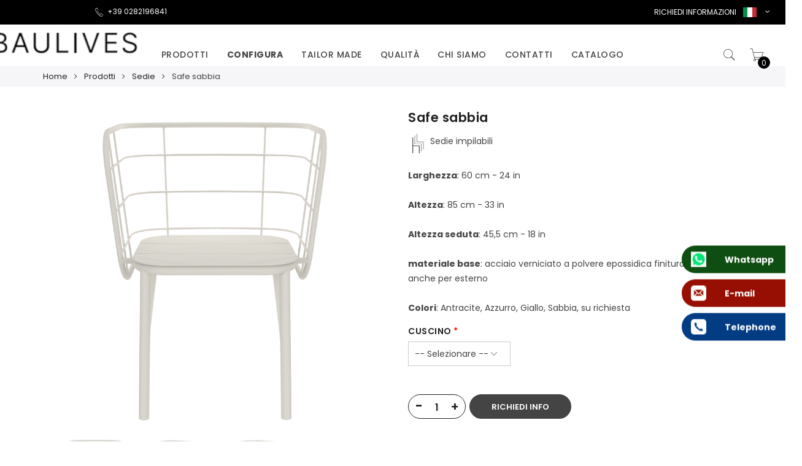

--- FILE ---
content_type: text/html; charset=UTF-8
request_url: https://www.baulives.com/it/prodotti/sedie-ristorante-bar-esterno/safe-sabbia
body_size: 18384
content:
<!DOCTYPE HTML>
<html lang="it">
	<head>
		<meta http-equiv="Content-Type" content="text/html; charset=utf-8" />
<title>Safe sabbia | Baulives</title>
<meta name="description" content="Safe sabbia: richiedi subito un preventivo. Scopri di più!" />
<meta name="keywords" content="Safe sabbia" />
<meta name="robots" content="INDEX,FOLLOW" />
<link rel="icon" href="https://www.baulives.com/media/favicon/default/favicon.png" type="image/x-icon" />
<link rel="shortcut icon" href="https://www.baulives.com/media/favicon/default/favicon.png" type="image/x-icon" />
<!--[if lt IE 7]>
<script type="text/javascript">
//<![CDATA[
    var BLANK_URL = 'https://www.baulives.com/js/blank.html';
    var BLANK_IMG = 'https://www.baulives.com/js/spacer.gif';
//]]>
</script>
<![endif]-->

<script type="text/javascript">
//<![CDATA[
    var WEB_URL = 'https://www.baulives.com/it/';
//]]>
</script>

<!-- Css Section-->
<link href="https://fonts.googleapis.com/css?family=Poppins:300,300italic,400,400italic,500,500italic,600,600italic,700,700italic,900,900italic" rel="stylesheet" type="text/css"/><link href="https://fonts.googleapis.com/css?family=Lato:300,300italic,400,400italic,500,500italic,600,600italic,700,700italic,900,900italic" rel="stylesheet" type="text/css"/><link href="https://fonts.googleapis.com/css?family=Libre+Baskerville:300,300italic,400,400italic,500,500italic,600,600italic,700,700italic,900,900italic" rel="stylesheet" type="text/css"/><!--[if lt IE 8]>
<link rel="stylesheet" type="text/css" href="https://www.baulives.com/media/css_secure/65f5f28e953e48ed2a53480f39d3ee48.css" media="all" />
<![endif]-->
<link rel="stylesheet" type="text/css" href="https://www.baulives.com/media/css_secure/4be8ac5e27b64a1a6e17e35afd9a7277.css" />
<link rel="stylesheet" type="text/css" href="https://www.baulives.com/media/css_secure/ba4710af8aade7b9501e03ea874f363d.css" media="all" />
<link rel="stylesheet" type="text/css" href="https://www.baulives.com/media/css_secure/243bbeaae44859884abbf970de444bf7.css" media="print" />
<link rel="stylesheet" type="text/css" href="https://www.baulives.com/skin/frontend/mgstheme/default/css/config-color.css" media="all" />

<link rel="stylesheet" type="text/css" media="screen" href="https://www.baulives.com/it/mpanel/index/style/"/>


<!-- Js Section-->
<script type="text/javascript" src="https://www.baulives.com/media/js/5149ea8867e23d4cdc6806c7da63f61b.js"></script>
<link rel="canonical" href="https://www.baulives.com/it/safe-sabbia-73" />
<!--[if lt IE 7]>
<script type="text/javascript" src="https://www.baulives.com/media/js/e27d33c4a7000e17c471dc88a9a39a17.js"></script>
<![endif]-->
<!--[if lt IE 9]>
<script type="text/javascript" src="https://www.baulives.com/media/js/1059261b5cc8231a04122315cf2637ec.js"></script>
<![endif]-->
<script type="text/javascript" src="https://www.baulives.com/skin/frontend/mgstheme/default/js/jquery.magnific-popup.js"></script>
<script type="text/javascript" src="https://www.baulives.com/skin/frontend/mgstheme/default/js/owl.carousel.min.js"></script>





<script type="text/javascript">
//<![CDATA[
Mage.Cookies.path     = '/';
Mage.Cookies.domain   = '.www.baulives.com';
//]]>
</script>

<script type="text/javascript">
//<![CDATA[
optionalZipCountries = ["IE","PA","HK","MO"];
//]]>
</script>
<script type="text/javascript">//<![CDATA[
        var Translator = new Translate({"HTML tags are not allowed":"I tag HTML non sono permessi","Please select an option.":"Selezionare una opzione.","This is a required field.":"Questo \u00e8 un campo obbligatorio.","Please enter a valid number in this field.":"Inserire un numero valido in questo campo.","The value is not within the specified range.":"Il valore non \u00e8 compreso nell\\'intervallo specificato.","Please use numbers only in this field. Please avoid spaces or other characters such as dots or commas.":"Utilizzare solo numeri in questo campo. Evitare spazi o altri caratteri come punti e virgole.","Please use letters only (a-z or A-Z) in this field.":"Utilizzare solo lettere in questo campo (a-z o A-Z).","Please use only letters (a-z), numbers (0-9) or underscore(_) in this field, first character should be a letter.":"Utilizzare solo lettere (a-z), numeri (0-9) o underscore(_) in questo campo, la prima lettera deve essere una lettera.","Please use only letters (a-z or A-Z) or numbers (0-9) only in this field. No spaces or other characters are allowed.":"Utilizzare solo lettere (a-z o A-Z) o solo numeri (0-9) in questo campo. Non sono permessi spazi o altri caratteri.","Please use only letters (a-z or A-Z) or numbers (0-9) or spaces and # only in this field.":"Utilizzare solo lettere (a-z or A-Z) o numeri (0-9) o spazi o solo # in questo campo.","Please enter a valid phone number. For example (123) 456-7890 or 123-456-7890.":"Inserisci un numero di telefono valido. Per esempio (123) 456-7890 o 123-456-7890.","Please enter a valid fax number. For example (123) 456-7890 or 123-456-7890.":"Inserire un numero di fax valido. Per esempio (123) 456-7890 or 123-456-7890.","Please enter a valid date.":"Inserire una data valida.","The From Date value should be less than or equal to the To Date value.":"Il valore Dalla Data deve essere minore o uguale al valore della Data A.","Please enter a valid email address. For example johndoe@domain.com.":"Inserire un indirizzo email valido. Per esempio johndoe@domain.com.","Please use only visible characters and spaces.":"Utilizzare solo caratteri visibili e spazi.","Please enter 7 or more characters. Password should contain both numeric and alphabetic characters.":"Inserire 7 o pi\u00f9 caratteri. La password dovrebbe contenere sia caratteri numerici che alfabetici.","Please make sure your passwords match.":"Assicurati che le password corrispondano.","Please enter a valid URL. Protocol is required (http:\/\/, https:\/\/ or ftp:\/\/)":"Inserire un URL valido. Il protocollo \u00e8 obbligatorio (http:\/\/, https:\/\/ or ftp:\/\/)","Please enter a valid URL. For example http:\/\/www.example.com or www.example.com":"Inserire un URL valido. Per esempio http:\/\/www.example.com o www.example.com","Please enter a valid URL Key. For example \"example-page\", \"example-page.html\" or \"anotherlevel\/example-page\".":"Inserire un chiave URL valida. Per esempio \"example-page\", \"example-page.html\" o \"anotherlevel\/example-page\".","Please enter a valid XML-identifier. For example something_1, block5, id-4.":"Inserire un identificativo XML valido. Per esempio something_1, block5, id-4.","Please enter a valid social security number. For example 123-45-6789.":"Inserire un numero valido di previdenza sociale. Per esempio 123-45-6789.","Please enter a valid zip code. For example 90602 or 90602-1234.":"Inserire un codice zip valdio. Per esempio 90602 o 90602-1234.","Please enter a valid zip code.":"Inserire codice zip valido.","Please use this date format: dd\/mm\/yyyy. For example 17\/03\/2006 for the 17th of March, 2006.":"Utilizzare questo formato della data: dd\/mm\/yyyy. Per esempio 17\/03\/2006 per il 17 di Marzo, 2006.","Please enter a valid $ amount. For example $100.00.":"Inserire un importo valido di $. Per esempio $100.00.","Please select one of the above options.":"Selezionare una delle opzioni soprastanti.","Please select one of the options.":"Selezionare una delle opzioni.","Please select State\/Province.":"Selezionare Stato\/Provincia.","Please enter a number greater than 0 in this field.":"Insereire un numero maggiore di 0 in questo campo.","Please enter a number 0 or greater in this field.":"Inserire 0 o un numero supereiore in questo campo.","Please enter a valid credit card number.":"Inserire un numero di carta di credito valido.","Credit card number does not match credit card type.":"Il numero della carta di credito non corrisponde al tipo della carta.","Card type does not match credit card number.":"Il tipo di carda non corrisponde con il numero della carta di credito.","Incorrect credit card expiration date.":"Data scadenza carta di credito non corretta.","Please enter a valid credit card verification number.":"Inserire numero di verifica della carta di credito.","Please use only letters (a-z or A-Z), numbers (0-9) or underscore(_) in this field, first character should be a letter.":"In questo campo utilizzare solo lettere (a-z or A-Z), numeri (0-9) o underscore(_), il primo carattere deve essere una lettera.","Please input a valid CSS-length. For example 100px or 77pt or 20em or .5ex or 50%.":"Inserire una lunghezza CSS valida. Per esempio 100px o 77pt or 20em o .5ex or 50%.","Text length does not satisfy specified text range.":"La lunghezza del testo non rispetta la lunghezza specificata.","Please enter a number lower than 100.":"Inserire un numero minore di 100.","Please select a file":"Seleziona un file","Please enter issue number or start date for switch\/solo card type.":"Si prega di inserrie il numero di rilascio o la data di inizio per switch\/solo tipo della carta.","Please wait, loading...":"Attendere prego, caricamento...","This date is a required value.":"Questa data \u00e8 un valore obbligatorio.","Please enter a valid day (1-%d).":"Inserisci un giorno valido (1-%d).","Please enter a valid month (1-12).":"Inserire mese (1-12).","Please enter a valid year (1900-%d).":"Inserire anno (1900-%d).","Please enter a valid full date":"Inserire una data completa valida","Please enter a valid date between %s and %s":"Inserire una data valida tra %s e %s","Please enter a valid date equal to or greater than %s":"Inserire una data valida uguale o maggiore di %s","Please enter a valid date less than or equal to %s":"Inserire una data valida inferiore o uguale a %s","Complete":"Completo","Add Products":"Aggiungi prodotti","Please choose to register or to checkout as a guest":"Scegliere se registrarsi o fare il checkout come ospite","Your order cannot be completed at this time as there is no shipping methods available for it. Please make necessary changes in your shipping address.":"Il tuo ordine non pu\u00f2 essere completato in questo momento perch\u00e9 non ci sono metodi di spedizioni disponibili per esso. Devi modificare il tuo indirizzo di spedizione .","Please specify shipping method.":"Specificare un metodo di spedizione.","Your order cannot be completed at this time as there is no payment methods available for it.":"Il tuo ordine non pu\u00f2 essere completato in questo momento perch\u00e9 non ci sono metodi di pagamento disponibili per esso.","Please specify payment method.":"Specificare un metodo di pagamento.","Add to Cart":"Aggiungi al carrello","In Stock":"Disponibile","Out of Stock":"Non disponibile"});
        //]]></script><!-- Google Tag Manager test-->
<script>(function(w,d,s,l,i){w[l]=w[l]||[];w[l].push({'gtm.start':
new Date().getTime(),event:'gtm.js'});var f=d.getElementsByTagName(s)[0],
j=d.createElement(s),dl=l!='dataLayer'?'&l='+l:'';j.async=true;j.src=
'https://www.googletagmanager.com/gtm.js?id='+i+dl;f.parentNode.insertBefore(j,f);
})(window,document,'script','dataLayer','GTM-W672TW2');</script>
<!-- End Google Tag Manager -->




		<meta name="viewport" content="width=device-width, initial-scale=1.0">
	</head>
	<body  class=" catalog-product-view product-safe-sabbia categorypath-prodotti-sedie-ristorante-bar-esterno category-sedie-ristorante-bar-esterno">
			<div class="preloader">
		<div class="status">&nbsp;</div>
	</div>
	<script type="text/javascript">
		mgsjQuery(window).load(function() {
			mgsjQuery(".status").fadeOut();
			mgsjQuery(".preloader").delay(500).fadeOut("slow");
		})
	</script>
		
								
		    <noscript>
        <div class="global-site-notice noscript">
            <div class="notice-inner">
                <p>
                    <strong>JavaScript sembra essere disabilitato nel tuo browser.</strong><br />
                    Devi abilitare JavaScript nel tuo browser per utlizzare le funzioni di questo sito.                </p>
            </div>
        </div>
    </noscript>
		<header>
			<div id="header-v9" class="header header-v9 sticky-menu">
    <div class="top-bar header-top">
        <div class="container-fluid">
            <div class="row">
				<div class="col-lg-4 col-md-6 col-sm-6 col-xs-12">
					<div style="text-align: center;"><a href="tel:+39 0282196841" style="color: #fff;" title=""><em class="pe-7s-call"></em>+39 0282196841</a></div>				</div>
                <div class="col-lg-4 col-md-6 col-sm-6 col-xs-12 hidden-sm hidden-xs">
					                </div>
                <div class="col-lg-4 col-md-6 col-sm-6 col-xs-12 top-bar-right">
									<a class="dropdown-toggle" href="/it/configura">RICHIEDI INFORMAZIONI</a>

					<!--<div class="account-dropdown dropdown-sm">						
						<button class="dropdown-toggle" type="button" id="top-link-dropdown" data-toggle="dropdown" >Richiedi Preventivo</button>
						<div class="dropdown-menu" aria-labelledby="top-link-dropdown">
							<ul class="links">
	                        <li  class="first" ><a href="https://www.baulives.com/it/customer/account/" title="Il mio account" >Il mio account</a></li>
                                <li  class=" last" ><a href="https://www.baulives.com/it/customer/account/login/" title="Accedi" >Accedi</a></li>
            </ul>
						</div>
					</div>
					-->
					<div class="dropdown-sm hidden-lg hidden-md hidden-sm account-topbar">						
							<button class="dropdown-toggle" type="button" id="topbar-link-dropdown" data-toggle="dropdown" >Account<span class="fa fa-angle-down" style="margin-left: 5px;"></span></button>
							<div class="dropdown-menu" aria-labelledby="topbar-link-dropdown">
								<ul class="links">
	                        <li  class="first" ><a href="https://www.baulives.com/it/customer/account/" title="Il mio account" >Il mio account</a></li>
                                <li  class=" last" ><a href="https://www.baulives.com/it/customer/account/login/" title="Accedi" >Accedi</a></li>
            </ul>
							</div>
						</div>
										<div class="language-dropdown dropdown-sm">
  <button class="dropdown-toggle" type="button" id="dropdownMenu1" data-toggle="dropdown">
                        <a href="javascript: void(0)">
			<span class="language-name">Italiano</span>
			<img class="language-icon" src="https://www.baulives.com/skin/frontend/mgstheme/default/images/flags/it.png" alt="Italiano">
			</a>
                                                	<span class="fa fa-angle-down"></span>
  </button>
  <ul class="dropdown-menu" role="menu" aria-labelledby="dropdownMenu1">
              <li role="presentation"><a role="menuitem" tabindex="-1" href="/it">
		<img src="https://www.baulives.com/skin/frontend/mgstheme/default/images/flags/it.png" alt="Italiano">
		Italiano</a></li>
            <li role="presentation"><a role="menuitem" tabindex="-1" href="/en">
		<img src="https://www.baulives.com/skin/frontend/mgstheme/default/images/flags/en.png" alt="Inglese">
		Inglese</a></li>
            <li role="presentation"><a role="menuitem" tabindex="-1" href="/fr">
		<img src="https://www.baulives.com/skin/frontend/mgstheme/default/images/flags/fr.png" alt="Francese">
		Francese</a></li>
            <li role="presentation"><a role="menuitem" tabindex="-1" href="/de">
		<img src="https://www.baulives.com/skin/frontend/mgstheme/default/images/flags/de.png" alt="Tedesco">
		Tedesco</a></li>
      </ul>
</div>
                    					
                </div>
            </div>
        </div>        
    </div>
    <div class="top-content header-content">
        <div class="container-fluid">
            <div class="header-container">
                <div class="header">
					<div class="row">
						<div class="col-sm-2 col-xs-2 hidden-lg hidden-md">
							<button class="btn-responsive-nav">
								<span class="icon-navbar"></span>
							</button>	
						</div>
						<div class="col-lg-2 col-md-3 col-sm-6 col-xs-4 middle-left hidden-sm hidden-xs">
							<div class="logo-container">
																<a href="https://www.baulives.com/it/" title="Baulives srl" class="logo ">
									<img src="https://www.baulives.com/media/mpanel/logo/default/Baulives_Bianco_5.PNG" alt="Baulives srl" />
								</a>
							</div>
																				</div>
						<div class="col-lg-8 col-md-7 padding-header-top">
							<div class="nav-main-collapse">
							<h3 class="title-topabs hidden-lg hidden-md">Menu<i class="pe-7s-close nav-close"></i></h3>
								<nav class="mega-menu">
									
					<ul id="mainMenu" class="nav nav-pills nav-main">
																		<li class="  category-menu dropdown active">
							<a href="https://www.baulives.com/it/prodotti" class="level0 dropdown-toggle">Prodotti <span class="icon-next"><i class="fa fa-caret-down"></i></span></a><span class="toggle-menu visible-xs-block visible-sm-block"><a onclick="showMenu('mobile-menu-1');" href="javascript:void(0)" class="icon-drop mobile-menu-1"></a></span><ul class="dropdown-menu" id="mobile-menu-1"><li><ul><li>
<a href="https://www.baulives.com/it/prodotti/tavoli-quadrati-ristorante-bar-esterno">
Tavoli quadrati
</a>
</li><li>
<a href="https://www.baulives.com/it/prodotti/tavoli-rotondi-ristorante-bar-esterno">
Tavoli rotondi
</a>
</li><li>
<a href="https://www.baulives.com/it/prodotti/sedie-ristorante-bar-esterno">
Sedie
</a>
</li><li>
<a href="https://www.baulives.com/it/prodotti/tavoli-rettangolari">
Tavoli rettangolari
</a>
</li></ul></li></ul>						</li>
																							<li class="special  category-menu dropdown">
							<a href="https://www.baulives.com/it/configura" class="level0 dropdown-toggle">Configura <span class="icon-next"><i class="fa fa-caret-down"></i></span></a><span class="toggle-menu visible-xs-block visible-sm-block"><a onclick="showMenu('mobile-menu-5');" href="javascript:void(0)" class="icon-drop mobile-menu-5"></a></span><ul class="dropdown-menu" id="mobile-menu-5"><li><ul><li>
<a href="https://www.baulives.com/it/configura/tavoli-rotondi">
Tavoli rotondi
</a>
</li><li>
<a href="https://www.baulives.com/it/configura/tavoli-quadrati">
Tavoli quadrati
</a>
</li><li>
<a href="https://www.baulives.com/it/configura/tavoli-rettangolari">
Tavoli rettangolari
</a>
</li></ul></li></ul>						</li>
																																																																																																																				<li class="  static-menu">
									<a href="/it/tailor-made" class="level0">Tailor made</a>								</li>
																												<li class="  static-menu">
									<a href="/it/qualita" class="level0">Qualità</a>								</li>
																												<li class="  static-menu">
									<a href="/it/chi-siamo" class="level0">Chi siamo</a>								</li>
																												<li class="  static-menu">
									<a href="/it/contatti" class="level0">Contatti</a>								</li>
																												<li class="  static-menu">
									<a href="https://www.sfogliami.it/fl/274703/pqcyyf71vmqtbsym1hmhv8fedqrqx58" class="level0">catalogo</a>								</li>
																		</ul>

								</nav>   
							</div>
						</div>
						<div class="col-sm-8 col-xs-8 hidden-lg hidden-md text-center padding-top5 padding-bottom10">
														<a href="https://www.baulives.com/it/" title="Baulives srl" class="logo ">
								<img src="https://www.baulives.com/media/mpanel/logo/default/Baulives_Bianco_5.PNG" alt="Baulives srl" style="width: 120px;" />
							</a>
						</div>
						<div class="col-lg-2 col-md-2 col-sm-2 col-xs-2 middle-right padding-header-top">
							 
<div class="search-form">
<div class="actions-search">
	<a class="action-search" href="javascript:void(0);">
		<span class="pe-7s-search"></span>
	</a>
</div>
<div class="form-search">
<a class="close-search" href="javascript:void(0);">
		<span class="pe-7s-close"></span>
	</a>
<form id="advancedsearch_mini_form" action="https://www.baulives.com/it/catalogsearch/result/" method="get">    
                        <div class="search-select">
			
			<input type="hidden" name="cat" id="cat-select-input" value=""/>
							<span class="search-cat-active" onclick="toggleCatSearch()" id="cat-active-name">All Categories</span>
						<ul id="select-cat-dropdown" style="display:none">
				<li><span onclick="setSearchCatValue('', 'All Categories')">All Categories</span></li>
									<li>
						<span onclick="setSearchCatValue(4, 'Prodotti')">Prodotti</span>
													<ul>
																	<li>
										<span onclick="setSearchCatValue(10, 'Tavoli quadrati')">- Tavoli quadrati</span>
									</li>
																	<li>
										<span onclick="setSearchCatValue(9, 'Tavoli rotondi')">- Tavoli rotondi</span>
									</li>
																	<li>
										<span onclick="setSearchCatValue(16, 'Sedie')">- Sedie</span>
									</li>
																	<li>
										<span onclick="setSearchCatValue(17, 'Tavoli rettangolari')">- Tavoli rettangolari</span>
									</li>
															</ul>
											</li>
									<li>
						<span onclick="setSearchCatValue(5, 'Configura')">Configura</span>
													<ul>
																	<li>
										<span onclick="setSearchCatValue(6, 'Tavoli rotondi')">- Tavoli rotondi</span>
									</li>
																	<li>
										<span onclick="setSearchCatValue(7, 'Tavoli quadrati')">- Tavoli quadrati</span>
									</li>
																	<li>
										<span onclick="setSearchCatValue(18, 'Tavoli rettangolari')">- Tavoli rettangolari</span>
									</li>
															</ul>
											</li>
							</ul>
		
        		</div>
		<input id="advancedsearch" type="text" name="q" value="" class="input-text" placeholder="Search for..." />
        <button type="submit" title="Cerca" class="button"><i class="fa fa-search"></i></button>
        <div id="advancedsearch_autocomplete" class="search-autocomplete"></div>
    
</form>
</div>
</div>

<script type="text/javascript">
//<![CDATA[
    var advancedSearchForm = new Varien.searchForm('advancedsearch_mini_form', 'advancedsearch', '');
    advancedSearchForm.initAutocomplete('https://www.baulives.com/it/catalogsearch/ajax/suggest/', 'advancedsearch_autocomplete');
//]]>
	function toggleCatSearch(){
		mgsjQuery('#select-cat-dropdown').slideToggle();
	}
	function setSearchCatValue(catId, catName){
		mgsjQuery('#cat-select-input').val(catId);
		mgsjQuery('#cat-active-name').html(catName);
		mgsjQuery('#select-cat-dropdown').hide();
	}
</script>														<div class="block-cart-header" id="top-cart-icon">
	<!--a class="trigger-open-cart" href="javascript:void(0);"-->
	<a class="trigger-open-cart" href="https://www.baulives.com/it/checkout/cart/">	
		<span class="pe-7s-cart"></span>
				<span class="count">0</span>
			</a>
	<script type="text/javascript">
	//<![CDATA[
		var pushMiniCart = function(){	
			mgsjQuery(document).on("click",".trigger-open-cart", function(e){
				e.preventDefault();
				var add_html =  '<div class="mask-overlay">';
				mgsjQuery('body').addClass('open-topcart');
				mgsjQuery(add_html).hide().appendTo('body').fadeIn('fast');
			});
			mgsjQuery(document).on("click",".mask-overlay, .push-mini-cart .nav-close", function(e){
				mgsjQuery('body').removeClass('open-topcart');
				mgsjQuery('.mask-overlay').remove();
			});
		}
		mgsjQuery(document).ready(function(){
			//pushMiniCart();
		});
	//]]>
	</script>
</div>						</div>
					</div>
                </div>				
                            </div>
        </div>
    </div>
	</div>

		</header>
		<section id="after-header">
			<div class="container">
							</div>
		</section>
							<section id="maincontent">
				<!--
-->
	<div class="breadcrumbs">
		<div class="row">
			<div class="col-lg-12">
				<div class="container">
					<ul>
													<li class="home item">
																	<a href="https://www.baulives.com/it/" title="Vai alla Home Page">Home</a>
															</li>
													<li class="category4 item">
																	<a href="https://www.baulives.com/it/prodotti" title="">Prodotti</a>
															</li>
													<li class="category16 item">
																	<a href="https://www.baulives.com/it/prodotti/sedie-ristorante-bar-esterno" title="">Sedie</a>
															</li>
													<li class="product item">
																	<span>Safe sabbia</span>
															</li>
											</ul>
				</div>
			</div>
		</div>
	</div>
 
				<div class="container">
						
					<div class="row">
						<div class="col-main col-md-12">
														    <script type="text/javascript">
        //<![CDATA[
        document.observe("dom:loaded", function () {
            new Orange35.ImageConstructorCart([]).miniUpdate($$("#cart-sidebar .item a.product-image"));
        });
        //]]>
    </script>
    <script type="text/javascript">
        //<![CDATA[
        document.observe("dom:loaded", function () {
            new Orange35.ImageConstructorCart().miniUpdate($$("#wishlist-sidebar .item a.product-image"));
        });
        //]]>
    </script>

	
	
	
<script type="text/javascript">
    var optionsPrice = new Product.OptionsPrice({"priceFormat":{"pattern":"%s\u00a0\u20ac","precision":2,"requiredPrecision":2,"decimalSymbol":",","groupSymbol":".","groupLength":3,"integerRequired":1},"includeTax":"false","showIncludeTax":false,"showBothPrices":false,"idSuffix":"_clone","oldPlusDisposition":0,"plusDisposition":0,"plusDispositionTax":0,"oldMinusDisposition":0,"minusDisposition":0,"productId":"73","productPrice":10,"productOldPrice":10,"priceInclTax":10,"priceExclTax":10,"skipCalculate":1,"defaultTax":0,"currentTax":0,"tierPrices":[],"tierPricesInclTax":[],"swatchPrices":null});
</script>
<div id="messages_product_view"></div>
<div class="product-view">
    <div class="product-essential">
        <form action="https://www.baulives.com/it/checkout/cart/add/uenc/aHR0cHM6Ly93d3cuYmF1bGl2ZXMuY29tL2l0L3Byb2RvdHRpL3NlZGllLXJpc3RvcmFudGUtYmFyLWVzdGVybm8vc2FmZS1zYWJiaWE_X19fU0lEPVU,/product/73/form_key/FQzBmZzS1Z8WlZsH/" method="post" id="product_addtocart_form" enctype="multipart/form-data">
            <input name="form_key" type="hidden" value="FQzBmZzS1Z8WlZsH" />
            <div class="no-display">
                <input type="hidden" name="product" value="73" />
                <input type="hidden" name="related_product" id="related-products-field" value="" />
            </div>
							<div class="row" >
					<div class="product-img-box col-md-6 col-sm-6 col-xs-12">
						<div class="img-box-gallery">
							


	
<input type="hidden" id="gallery_type" value="0">

		<div class="product-thumbnails-bottom product-image">
		<div class="entry base-image">
			<div class="image-media product-image-gallery" style="padding-top: 100%;">
								<img id="image-main"
					 class="gallery-image visible img-responsive"
					 src="https://www.baulives.com/media/catalog/product/cache/1/image/9df78eab33525d08d6e5fb8d27136e95/s/a/sabbia_1.png"
					 alt="Safe sabbia"
					 title="Safe sabbia"
					 data-zoom-image="https://www.baulives.com/media/catalog/product/cache/1/image/9df78eab33525d08d6e5fb8d27136e95/s/a/sabbia_1.png"
				/>
														<img id="image-0"
						 class="gallery-image img-responsive"
						 src="https://www.baulives.com/media/catalog/product/cache/1/image/1800x/040ec09b1e35df139433887a97daa66f/s/a/sabbia_1.png"
						 data-zoom-image="https://www.baulives.com/media/catalog/product/cache/1/image/1800x/040ec09b1e35df139433887a97daa66f/s/a/sabbia_1.png" />
																			<img id="image-1"
						 class="gallery-image img-responsive"
						 src="https://www.baulives.com/media/catalog/product/cache/1/image/1800x/040ec09b1e35df139433887a97daa66f/s/a/sabbia_2_2.png"
						 data-zoom-image="https://www.baulives.com/media/catalog/product/cache/1/image/1800x/040ec09b1e35df139433887a97daa66f/s/a/sabbia_2_2.png" />
																			<img id="image-2"
						 class="gallery-image img-responsive"
						 src="https://www.baulives.com/media/catalog/product/cache/1/image/1800x/040ec09b1e35df139433887a97daa66f/s/e/sedia_safe_sabbia_3_1.png"
						 data-zoom-image="https://www.baulives.com/media/catalog/product/cache/1/image/1800x/040ec09b1e35df139433887a97daa66f/s/e/sedia_safe_sabbia_3_1.png" />
												</div>
					</div>
	</div>
		<div class="gallery-thumbnails">
			<div id="services" class="product-image-thumbs owl-carousel thumbnails-carousel">
														<div class="item">
						<div class="entry">
							<a class="image-media thumb-link active" href="#" title="" data-image-index="0">
								<img alt="" class="img-responsive" src="https://www.baulives.com/media/catalog/product/cache/1/thumbnail/120x120/9df78eab33525d08d6e5fb8d27136e95/s/a/sabbia_1.png">
							</a>
						</div>
					</div>
														<div class="item">
						<div class="entry">
							<a class="image-media thumb-link" href="#" title="" data-image-index="1">
								<img alt="" class="img-responsive" src="https://www.baulives.com/media/catalog/product/cache/1/thumbnail/120x120/9df78eab33525d08d6e5fb8d27136e95/s/a/sabbia_2_2.png">
							</a>
						</div>
					</div>
														<div class="item">
						<div class="entry">
							<a class="image-media thumb-link" href="#" title="" data-image-index="2">
								<img alt="" class="img-responsive" src="https://www.baulives.com/media/catalog/product/cache/1/thumbnail/120x120/9df78eab33525d08d6e5fb8d27136e95/s/e/sedia_safe_sabbia_3_1.png">
							</a>
						</div>
					</div>
											</div>
			<script type="text/javascript">
                mgsjQuery("#services").owlCarousel ({
					items : 4,
					nav : true,
					dots : false,
					autoplay: false,
					autoplayHoverPause: false,
                    rtl: false,
					navText: ["<i class='pe-7s-angle-left'></i>","<i class='pe-7s-angle-right'></i>"],
                    responsive:{
                        0:{
                            items:2
                        },
                        480:{
                            items:2
                        },
                        767:{
                            items:3
                        },
                        991:{
                            items:4
                        }
                    }
				});
			</script>
		</div>
		<script type="text/javascript">
	mgsjQuery("a.product_video").YouTubePopUp();
</script>
													</div>
					</div>
					<div class="product-shop col-md-6 col-sm-6 col-xs-12">
												<div class="product-name">
							<h1>Safe sabbia</h1>
						</div>
						<div class="reviews-box">
																												</div>
																									
													


                        
    <div class="price-box">
                                                                <span class="regular-price" id="product-price-73">
                                            <span class="price">10,00 €</span>                                    </span>
                        
        </div>

						
						


																												<div class="short-description">
									<div class="std"><img src="https://www.baulives.com/media/wysiwyg/Sedie_impilabili_logo_2_.jpg" alt="" />  Sedie impilabili<br />
<br />
<p><strong>Larghezza</strong>: 60 cm - 24 in</p><br />
<p><strong>Altezza</strong>: 85 cm - 33 in</p><br />
<p><strong>Altezza seduta</strong>: 45,5 cm - 18 in</p><br />
<p><strong>materiale base</strong>: acciaio verniciato a polvere epossidica finitura matte anche per esterno</p><br />
<p><strong>Colori</strong>: Antracite, Azzurro, Giallo, Sabbia, su richiesta </p></div>
								</div>
																			
												
						
						
												
												
						


													
			<div class="product-options" id="product-options-wrapper">
				<script type="text/javascript">
//<![CDATA[
var DateOption = Class.create({

    getDaysInMonth: function(month, year)
    {
        var curDate = new Date();
        if (!month) {
            month = curDate.getMonth();
        }
        if (2 == month && !year) { // leap year assumption for unknown year
            return 29;
        }
        if (!year) {
            year = curDate.getFullYear();
        }
        return 32 - new Date(year, month - 1, 32).getDate();
    },

    reloadMonth: function(event)
    {
        var selectEl = event.findElement();
        var idParts = selectEl.id.split("_");
        if (idParts.length != 3) {
            return false;
        }
        var optionIdPrefix = idParts[0] + "_" + idParts[1];
        var month = parseInt($(optionIdPrefix + "_month").value);
        var year = parseInt($(optionIdPrefix + "_year").value);
        var dayEl = $(optionIdPrefix + "_day");

        var days = this.getDaysInMonth(month, year);

        //remove days
        for (var i = dayEl.options.length - 1; i >= 0; i--) {
            if (dayEl.options[i].value > days) {
                dayEl.remove(dayEl.options[i].index);
            }
        }

        // add days
        var lastDay = parseInt(dayEl.options[dayEl.options.length-1].value);
        for (i = lastDay + 1; i <= days; i++) {
            this.addOption(dayEl, i, i);
        }
    },

    addOption: function(select, text, value)
    {
        var option = document.createElement('OPTION');
        option.value = value;
        option.text = text;

        if (select.options.add) {
            select.options.add(option);
        } else {
            select.appendChild(option);
        }
    }
});
dateOption = new DateOption();
//]]>
</script>

    <script type="text/javascript">
    //<![CDATA[
    var optionFileUpload = {
        productForm : $('product_addtocart_form'),
        formAction : '',
        formElements : {},
        upload : function(element){
            this.formElements = this.productForm.select('input', 'select', 'textarea', 'button');
            this.removeRequire(element.readAttribute('id').sub('option_', ''));

            template = '<iframe id="upload_target" name="upload_target" style="width:0; height:0; border:0;"><\/iframe>';

            Element.insert($('option_'+element.readAttribute('id').sub('option_', '')+'_uploaded_file'), {after: template});

            this.formAction = this.productForm.action;

            var baseUrl = 'https://www.baulives.com/it/catalog/product/upload/';
            var urlExt = 'option_id/'+element.readAttribute('id').sub('option_', '');

            this.productForm.action = parseSidUrl(baseUrl, urlExt);
            this.productForm.target = 'upload_target';
            this.productForm.submit();
            this.productForm.target = '';
            this.productForm.action = this.formAction;
        },
        removeRequire : function(skipElementId){
            for(var i=0; i<this.formElements.length; i++){
                if (this.formElements[i].readAttribute('id') != 'option_'+skipElementId+'_file' && this.formElements[i].type != 'button') {
                    this.formElements[i].disabled='disabled';
                }
            }
        },
        addRequire : function(skipElementId){
            for(var i=0; i<this.formElements.length; i++){
                if (this.formElements[i].readAttribute('name') != 'options_'+skipElementId+'_file' && this.formElements[i].type != 'button') {
                    this.formElements[i].disabled='';
                }
            }
        },
        uploadCallback : function(data){
            this.addRequire(data.optionId);
            $('upload_target').remove();

            if (data.error) {

            } else {
                $('option_'+data.optionId+'_uploaded_file').value = data.fileName;
                $('option_'+data.optionId+'_file').value = '';
                $('option_'+data.optionId+'_file').hide();
                $('option_'+data.optionId+'').hide();
                template = '<div id="option_'+data.optionId+'_file_box"><a href="#"><img src="var/options/'+data.fileName+'" alt=""><\/a><a href="#" onclick="optionFileUpload.removeFile('+data.optionId+')" title="Remove file" \/>Remove file<\/a>';

                Element.insert($('option_'+data.optionId+'_uploaded_file'), {after: template});
            }
        },
        removeFile : function(optionId)
        {
            $('option_'+optionId+'_uploaded_file').value= '';
            $('option_'+optionId+'_file').show();
            $('option_'+optionId+'').show();

            $('option_'+optionId+'_file_box').remove();
        }
    }
    var optionTextCounter = {
        count : function(field,cntfield,maxlimit){
            if (field.value.length > maxlimit){
                field.value = field.value.substring(0, maxlimit);
            } else {
                cntfield.innerHTML = maxlimit - field.value.length;
            }
        }
    }

    Product.Options = Class.create();
    Product.Options.prototype = {
        initialize : function(config) {
            this.config = config;
            this.reloadPrice();
            document.observe("dom:loaded", this.reloadPrice.bind(this));
        },
        reloadPrice : function() {
            var config = this.config;
            var skipIds = [];
            $$('body .product-custom-option').each(function(element){
                var optionId = 0;
                element.name.sub(/[0-9]+/, function(match){
                    optionId = parseInt(match[0], 10);
                });
                if (config[optionId]) {
                    var configOptions = config[optionId];
                    var curConfig = {price: 0};
                    if (element.type == 'checkbox' || element.type == 'radio') {
                        if (element.checked) {
                            if (typeof configOptions[element.getValue()] != 'undefined') {
                                curConfig = configOptions[element.getValue()];
                            }
                        }
                    } else if(element.hasClassName('datetime-picker') && !skipIds.include(optionId)) {
                        dateSelected = true;
                        $$('.product-custom-option[id^="options_' + optionId + '"]').each(function(dt){
                            if (dt.getValue() == '') {
                                dateSelected = false;
                            }
                        });
                        if (dateSelected) {
                            curConfig = configOptions;
                            skipIds[optionId] = optionId;
                        }
                    } else if(element.type == 'select-one' || element.type == 'select-multiple') {
                        if ('options' in element) {
                            $A(element.options).each(function(selectOption){
                                if ('selected' in selectOption && selectOption.selected) {
                                    if (typeof(configOptions[selectOption.value]) != 'undefined') {
                                        curConfig = configOptions[selectOption.value];
                                    }
                                }
                            });
                        }
                    } else {
                        if (element.getValue().strip() != '') {
                            curConfig = configOptions;
                        }
                    }
                    if(element.type == 'select-multiple' && ('options' in element)) {
                        $A(element.options).each(function(selectOption) {
                            if (('selected' in selectOption) && typeof(configOptions[selectOption.value]) != 'undefined') {
                                if (selectOption.selected) {
                                    curConfig = configOptions[selectOption.value];
                                } else {
                                    curConfig = {price: 0};
                                }
                                optionsPrice.addCustomPrices(optionId + '-' + selectOption.value, curConfig);
                                optionsPrice.reload();
                            }
                        });
                    } else {
                        optionsPrice.addCustomPrices(element.id || optionId, curConfig);
                        optionsPrice.reload();
                    }
                }
            });
        }
    }
    function validateOptionsCallback(elmId, result) {
        var container = $(elmId).up('ul.options-list');
        if (result == 'failed') {
            container.removeClassName('validation-passed');
            container.addClassName('validation-failed');
        } else {
            container.removeClassName('validation-failed');
            container.addClassName('validation-passed');
        }
    }
    var opConfig = new Product.Options({"109":{"675":{"price":0,"oldPrice":0,"priceValue":"0.0000","type":"fixed","excludeTax":0,"includeTax":0},"674":{"price":0,"oldPrice":0,"priceValue":"0.0000","type":"fixed","excludeTax":0,"includeTax":0}}});
    //]]>
    </script>
	    <dl>
            
<div class="form-group  last">
	<label  class="required">cuscino</label>
        <div class="input-box">
        <select name="options[109]" id="select_109" class=" required-entry product-custom-option" title=""  onchange="opConfig.reloadPrice()"><option value="" >-- Selezionare --</option><option value="675"  price="0" >no </option><option value="674"  price="0" >sì </option></select>                                </div>
</div>
        </dl>

<script type="text/javascript">
//<![CDATA[
enUS = {"m":{"wide":["January","February","March","April","May","June","July","August","September","October","November","December"],"abbr":["Jan","Feb","Mar","Apr","May","Jun","Jul","Aug","Sep","Oct","Nov","Dec"]}}; // en_US locale reference
Calendar._DN = ["domenica","luned\u00ec","marted\u00ec","mercoled\u00ec","gioved\u00ec","venerd\u00ec","sabato"]; // full day names
Calendar._SDN = ["dom","lun","mar","mer","gio","ven","sab"]; // short day names
Calendar._FD = 0; // First day of the week. "0" means display Sunday first, "1" means display Monday first, etc.
Calendar._MN = ["gennaio","febbraio","marzo","aprile","maggio","giugno","luglio","agosto","settembre","ottobre","novembre","dicembre"]; // full month names
Calendar._SMN = ["gen","feb","mar","apr","mag","giu","lug","ago","set","ott","nov","dic"]; // short month names
Calendar._am = "AM"; // am/pm
Calendar._pm = "PM";

// tooltips
Calendar._TT = {};
Calendar._TT["INFO"] = 'Riguardo il calendario';

Calendar._TT["ABOUT"] =
'DHTML selezionatore Data/Ora \n' +
"(c) dynarch.com 2002-2005 / Author: Mihai Bazon\n" +
'Per la versione dell\'ultima visita: http://www.dynarch.com/projects/calendar/\n' +
'Distribuito sotto GNU LGPL. Vedi http://gnu.org/licenses/lgpl.html per I dettagli.' +
'\n\n' +
'Selezione Data:\n' +
'- Usa i pulsanti \xab, \xbb per selezionare l\\\'anno\n' +
'- Usa i \u2039 pulsanti per selezionare il mese\n' +
'- Tenere premuto il bottone del mouse su uno qualsiasi dei bottoni qui sopra, per accelerare la selezione.';
Calendar._TT["ABOUT_TIME"] = '\n\n' +
'Selezione Ora:\n' +
'- Cliccare su una qualsiasi delle parti del tempo per modificarla\n' +
'- o Shift-click per decrementare\n' +
'- o clicca e trascina per una selezione più rapida.';

Calendar._TT["PREV_YEAR"] = 'Anno precendente (tenere premuto per il menu)';
Calendar._TT["PREV_MONTH"] = 'Mese precedente (tenere premuto per il menu)';
Calendar._TT["GO_TODAY"] = 'Vai Oggi';
Calendar._TT["NEXT_MONTH"] = 'Prossimo mese (tenere premuto per il menu)';
Calendar._TT["NEXT_YEAR"] = 'Prossimo anno (tenere premuto per il menu)';
Calendar._TT["SEL_DATE"] = 'Seleziona data';
Calendar._TT["DRAG_TO_MOVE"] = 'Trascina per muovere';
Calendar._TT["PART_TODAY"] = ' (' + "oggi" + ')';

// the following is to inform that "%s" is to be the first day of week
Calendar._TT["DAY_FIRST"] = 'Mostra prima %s';

// This may be locale-dependent. It specifies the week-end days, as an array
// of comma-separated numbers. The numbers are from 0 to 6: 0 means Sunday, 1
// means Monday, etc.
Calendar._TT["WEEKEND"] = "0,6";

Calendar._TT["CLOSE"] = 'Chiudi';
Calendar._TT["TODAY"] = "oggi";
Calendar._TT["TIME_PART"] = '(Shift-)Click o trascina per cambiare il valore';

// date formats
Calendar._TT["DEF_DATE_FORMAT"] = "%d\/%b\/%Y";
Calendar._TT["TT_DATE_FORMAT"] = "%d %B %Y";

Calendar._TT["WK"] = "settimana";
Calendar._TT["TIME"] = 'Ora:';
//]]>
</script>
			</div>

<div class="product-options-bottom add-to-box">
    

                        
    <div class="price-box">
                                                                <span class="regular-price" id="product-price-73">
                                            <span class="price">10,00 €</span>                                    </span>
                        
        </div>


		
	<div class="shop_meta add_item_actions">
		<div class="form-group">
			<span onclick="minusQty('qty')" class="qty minus">-</span>
			<input type="text" class="form-control input-qty-product" title="Qty" value="1" name="qty" id="qty"/>
			<span onclick="plusQty('qty')" class="qty plus">+</span>
		</div>
		<div class="btn-shop">
			<button type="button" title="Richiedi Info" id="product-addtocart-button" class="btn-cart btn-primary" onclick="productAddToCartForm.submit(this)">Richiedi Info</button>
		</div>
	</div>
	
	
	<script type="text/javascript">
		function plusQty(qtyInput){
			if(jQuery('#'+qtyInput).attr('disabled')!='disabled'){
				qty = $(qtyInput).value;
				qty = parseInt(qty);
								qty++;
								$(qtyInput).value = qty;
			}
		}
		
		function minusQty(qtyInput){
			if(jQuery('#'+qtyInput).attr('disabled')!='disabled'){
				qty = $(qtyInput).value;
				qty = parseInt(qty);
									if(qty>1){
						qty--;
						$(qtyInput).value = qty;
					}
							}
		}
	</script>
<!--
</ul>
-->	<div class="static-block-top">
			</div>
</div>
						
																			
																		
						<ul class="product-info">
							<!--
							<li class="avaiability">
								<span class="title">								</span>
							</li>
							-->
																											</ul>
						
						<div class="box-social">
								
						</div>
						
												
						
						
																<p style="padding-top: 20px; margin-bottom: 0;"><a href="#" onclick="window.open('https://www.baulives.com//media/iverve/uploadpdf/1628169172_Safe SCHEDA TECNICA.pdf','scheda_tecnica','width=600,height=400')"><img alt="Download scheda tecnica" src="/media/wysiwyg/files-ico.png" /> <span style="margin-top: 5px;display: inline-block;margin-left: 6px;">Download scheda tecnica</span></a></p>
						
												
																	</div>
				</div>
			        </form>
        <script type="text/javascript">
            //<![CDATA[
            var productAddToCartForm = new VarienForm('product_addtocart_form');
            productAddToCartForm.submit = function (button, url) {
                if (this.validator.validate()) {
                    var form = this.form;
                    var oldUrl = form.action;

                    if (url) {
                        form.action = url;
                    }
                    var e = null;
                    try {
                        this.form.submit();
                    } catch (e) {
                    }
                    this.form.action = oldUrl;
                    if (e) {
                        throw e;
                    }

                    if (button && button != 'undefined') {
                        button.disabled = true;
                    }
                }
            }.bind(productAddToCartForm);

            productAddToCartForm.submitLight = function (button, url) {
                if (this.validator) {
                    var nv = Validation.methods;
                    delete Validation.methods['required-entry'];
                    delete Validation.methods['validate-one-required'];
                    delete Validation.methods['validate-one-required-by-name'];
                    // Remove custom datetime validators
                    for (var methodName in Validation.methods) {
                        if (methodName.match(/^validate-datetime-.*/i)) {
                            delete Validation.methods[methodName];
                        }
                    }

                    if (this.validator.validate()) {
                        if (url) {
                            this.form.action = url;
                        }
                        this.form.submit();
                    }
                    Object.extend(Validation.methods, nv);
                }
            }.bind(productAddToCartForm);
            //]]>
        </script>
    </div>
    			<div id="product_tabs" class="tabbable product-tab-mode ">
						<ul class="nav nav-tabs">
																						<li class="active" id="menu-for-description">
								<a href="#box-description" data-toggle="tab">                                                
																			Descrizione									                                                                         
								</a>
							</li>
																																																																																		</ul>
						<div class="tab-content">
																																							<div class="tab-pane active" id="box-description">
										<div class="visible-xs tab-acd-title" data-li="#menu-for-description">
																							Descrizione																					</div>
										<div class="content"  style="display: block;">    <div class="std">
        Sedia versatile con telaio e schienale in tondino d’ acciaio; Safe richiama una sensazione di protezione che avvolge l’utente in un comodo abbraccio.
Disponibile in vari colori, la sedia Safe è personalizzabile con appositi cuscini che la rendono comoda ed adattabile ad ogni contesto, dal ristorante tradizionale al locale alla moda ai caffè e cocktail bar 
Ideale sia per esterni che per interni.

<p>Larghezza: 60 cm - 24 in Altezza: 85 cm - 33 in</p>
<p>Altezza seduta: 45,5 cm - 18 in</p>
<p>Altezza bracciolo: 69 cm - 27 in</p>
<p>Profondit&agrave;: 54 cm - 21 in Peso: 6 kg - 13 lb</p>
<p>Packaging: 0,36 mq</p>
<p>Pezzi per box: 1 Impilabile: x 5</p>
<p>materiale base:acciaio verniciato a polvere epossidica finitura matte anche per esterno</p>
<p>colori: azzurro, giallo, antracite, sabbia</p>    </div>
</div>
									</div>
																					                    
					                
																																											                    
					                
																																											                    
					                
																																											                    
					                
				            
			</div>
		</div>
		
	<script type="text/javascript">
		mgsjQuery(document).ready(function(){
			/* Product Tab Responsive & Product Accordion */
			mgsjQuery('.product-view #product_tabs .tab-acd-title').click(function(){
				if(!mgsjQuery(this).parent().hasClass('active')){
					mgsjQuery('#product_tabs > .tab-content > .tab-pane.active > .content').slideUp();
					mgsjQuery('#product_tabs > .tab-content > .tab-pane.active').removeClass('active');
					mgsjQuery(this).parent().addClass('active');
					mgsjQuery(this).parent().find('> .content').slideDown();
				}else{
					mgsjQuery(this).parent().removeClass('active');
					mgsjQuery(this).parent().find('> .content').slideUp();
				}
			});
		});
		
		/* Sticky Information */
			</script>
	
		
			
	
<div class="block-related-main">
	<div class="content-heading">
		<h3 class="title text-uppercase">
			<span>Prodotti Correlati</span>
		</h3>
	</div>
    <div class="block-content">
		<div class="row">
			<ol class="owl-carousel products-carousel products-grid products-carousel-1-row owl-theme" id="block-related-main">
									<li class="item">
						<div class="product-content">
							<div class="product-top">
								<a href="https://www.baulives.com/it/safe-antracite" title="Safe antracite" class="product-image">
									<img src="https://www.baulives.com/media/catalog/product/cache/1/small_image/600x600/9df78eab33525d08d6e5fb8d27136e95/1/1/11.png" alt="Safe antracite" class="img-responsive"/>
																	</a>
								<ul class="icon-links">
																																												</ul>
							</div>
							
							<div class="product-desc">
								<h5 class="product-name product-item-name"><a href="https://www.baulives.com/it/safe-antracite">Safe antracite</a></h5>
								

                        
    <div class="price-box">
                                                                <span class="regular-price" id="product-price-70">
                                            <span class="price">10,00 €</span>                                    </span>
                        
        </div>

							</div>
						</div>
					</li>
									<li class="item">
						<div class="product-content">
							<div class="product-top">
								<a href="https://www.baulives.com/it/safe-azzurro" title="Safe azzurro" class="product-image">
									<img src="https://www.baulives.com/media/catalog/product/cache/1/small_image/600x600/9df78eab33525d08d6e5fb8d27136e95/s/e/sedia_safe_azurra_1.png" alt="Safe azzurro" class="img-responsive"/>
																	</a>
								<ul class="icon-links">
																																												</ul>
							</div>
							
							<div class="product-desc">
								<h5 class="product-name product-item-name"><a href="https://www.baulives.com/it/safe-azzurro">Safe azzurro</a></h5>
								

                        
    <div class="price-box">
                                                                <span class="regular-price" id="product-price-71">
                                            <span class="price">10,00 €</span>                                    </span>
                        
        </div>

							</div>
						</div>
					</li>
									<li class="item">
						<div class="product-content">
							<div class="product-top">
								<a href="https://www.baulives.com/it/safe-giallo" title="Safe giallo" class="product-image">
									<img src="https://www.baulives.com/media/catalog/product/cache/1/small_image/600x600/9df78eab33525d08d6e5fb8d27136e95/g/i/gialla.png" alt="Safe giallo" class="img-responsive"/>
																	</a>
								<ul class="icon-links">
																																												</ul>
							</div>
							
							<div class="product-desc">
								<h5 class="product-name product-item-name"><a href="https://www.baulives.com/it/safe-giallo">Safe giallo</a></h5>
								

                        
    <div class="price-box">
                                                                <span class="regular-price" id="product-price-72">
                                            <span class="price">10,00 €</span>                                    </span>
                        
        </div>

							</div>
						</div>
					</li>
							</ol>
		</div>
		<script type="text/javascript">
						mgsjQuery("#block-related-main").owlCarousel({
				items : 4,
				lazyLoad : false,
				navigation : true,
				pagination : true,
				autoPlay: false,
				stopOnHover: false,
				navigationText: ["<i class='pe-7s-angle-left'></i>","<i class='pe-7s-angle-right'></i>"],
				itemsDesktop: [1199,3],
				itemsDesktopSmall: [991,3],
				itemsTabletSmall: [767,3],
				itemsMobile: [499,2],
				itemsCustom: false
			});
		</script>
    </div>
    <script type="text/javascript">
    //<![CDATA[
    $$('.related-checkbox').each(function(elem){
        Event.observe(elem, 'click', addRelatedToProduct)
    });

    var relatedProductsCheckFlag = false;
    function selectAllRelated(txt){
        if (relatedProductsCheckFlag == false) {
            $$('.related-checkbox').each(function(elem){
                elem.checked = true;
            });
            relatedProductsCheckFlag = true;
            txt.innerHTML="deseleziona tutto";
        } else {
            $$('.related-checkbox').each(function(elem){
                elem.checked = false;
            });
            relatedProductsCheckFlag = false;
            txt.innerHTML="seleziona tutto";
        }
        addRelatedToProduct();
    }

    function addRelatedToProduct(){
        var checkboxes = $$('.related-checkbox');
        var values = [];
        for(var i=0;i<checkboxes.length;i++){
            if(checkboxes[i].checked) values.push(checkboxes[i].value);
        }
        if($('related-products-field')){
            $('related-products-field').value = values.join(',');
        }
    }
    //]]>
    </script>
</div>
		
			<div class="product-collateral">
				
		</div>
		
	    
		
	<!-- custom statick block 2 -->
	<div class="static-block-bottom">
			</div>
	
	<!-- start google rich snippets -->
		
</div>

<script type="text/javascript">
	mgsjQuery(document).ready(function(){
		mgsjQuery('.reviews-box a').click(function(event){
			event.returnValue = false;
			event.preventDefault();
			mgsjQuery('html, body').animate({
				scrollTop: mgsjQuery("#product_tabs").offset().top - 150
			}, 300);
							if(mgsjQuery(window).width() > 767){
					mgsjQuery('#menu-for-reviews > a').click();
				}else {
					mgsjQuery('#box-reviews .tab-acd-title').click();
				}
					});
	});
</script>
















<script type="text/javascript">
    var lifetime = 3600;
    var expireAt = Mage.Cookies.expires;
    if (lifetime > 0) {
        expireAt = new Date();
        expireAt.setTime(expireAt.getTime() + lifetime * 1000);
    }
    Mage.Cookies.set('external_no_cache', 1, expireAt);
</script>
    <script type="text/javascript">
        //<![CDATA[
        var o35_imageConstructor = new Orange35.ImageConstructor({"allMatchesUrl":false,"imageSelector":"#image, #image-main","imageBoxSelector":".product-img-box .product-image","gallerySelector":".more-views ul","zoomWindowSelector":".zoomWindowContainer .zoomWindow","zoomLensSelector":".zoomContainer .zoomLens","imageHeight":"","imageWidth":"","zoomImageHeight":"","zoomImageWidth":"","isCloudZoom":"0"});
        //]]>
    </script>
						</div>
					</div>


				</div>
			</section>
				<footer id="footer">
			<div id="footer-v1" class="footer footer-v1">
    <section class="middle-footer">
        <div class="container">
            <div class="row">
                <div class="col-md-4 col-sm-12 col-xs-12">
                    <div class="block-link">
<ul>
<li><strong>BAULIVES S.R.L.</strong></li>
<li>Via Palermo 8<span></span></li>
<li>20121 Milano</li>
<li>Tel.+39 0282196841</li>
<li>you@baulives.com</li>
<li>P.IVA 11755240964</li>
<li>N. REA MI - 2623195</li>
<li>Cap. soc Euro 10.000 i.v.&nbsp;</li>
</ul>
</div>
<script src="https://app.legalblink.it/api/scripts/lb_cs.js" type="text/javascript"></script>
<script type="text/javascript">// <![CDATA[
lb_cs("63a34fee3f9170001aaffcf4");
// ]]></script>                </div>
				<div class="col-md-4 col-sm-12 col-xs-12">
					<p><a href="https://www.sfogliami.it/fl/299207/fcsy1rjnh8v1g697cy579qcecj1prjv"><img height="290" src="https://www.baulives.com/media/wysiwyg/FRONT_BAULIVES_24.JPG" width="208" /></a></p>
<p><span style="font-size: x-large;">&nbsp; &nbsp; &nbsp;<span style="font-size: large;">CATALOG 2024</span></span></p>
<style><!--
<span id="mce_marker" data-mce-type="bookmark"></span><span id="__caret">_</span><!--
#cm_close_btn{
color:rgb(68, 68, 68) !important;
background:rgb(255, 255, 255) !important;
border: 1px solid rgb(68, 68, 68) !important;
}
--></style>
<p><a href="https://www.sfogliami.it/fl/274703/pqcyyf71vmqtbsym1hmhv8fedqrqx58" target="_blank"><img height="259" src="https://www.baulives.com/media/wysiwyg/CATALOGO_BORDO_NERO.JPG" width="208" /></a></p>
<p><span style="font-size: x-large;">&nbsp; &nbsp; &nbsp;<span style="font-size: large;">CATALOG 2023</span></span></p>				</div>
				<div class="col-md-2 col-sm-6 col-xs-12">
					<div class="block-quicklinks block-link">
<div class="block-content">
<ul>
<li><a href="/it/chi-siamo">CHI SIAMO</a></li>
<li><a href="/it/qualita">QUALITA'</a></li>
<li><a href="/it/contatti">CONTATTACI</a></li>
</ul>
</div>
</div>				</div>
				<div class="col-md-2 col-sm-6 col-xs-12">
					<div class="block-categories block-link">
<ul>
<li><a href="/it/terms-conditions">CONDIZIONI VENDITA</a></li>
<li><a href="/it/privacy-policy">PRIVACY POLICY</a></li>
<li><a href="https://app.legalblink.it/api/documents/63a34fee3f9170001aaffcf2/cookie-policy-it" target="_blank">COOKIES POLICY</a></li>
<li><a class="lb-cs-settings-link" href="#">PREFERENZE SUI COOKIE</a></li>
</ul>
</div>				</div>
            </div>
        </div>
    </section>
    <section class="bottom-footer">
        <div class="container">
            <div class="row">
                <div class="col-md-6 col-lg-6 col-sm-6 col-xs-12">
                    <address class="copy">
                        <span id="design-footer-copyright-text">2021 &copy; Baulives s.r.l. All Rights Reserved</span>
                    </address>
                </div>
                <div class="col-md-6 col-lg-6 col-sm-6 col-xs-12">
                    <div class="pull-right">
                                            </div>
                </div>
            </div>
        </div>
    </section>
</div>


<div class="social_icon sec">
<ul>
<li class="watsapp"><a href="https://wa.me/+393481903269" target="_blank"><img alt="" src="https://www.baulives.com/media/wysiwyg/whatsapp.png" width="25" /><span><span style="vertical-align: inherit;">Whatsapp</span></span></a></li>
<li class="email"><a href="mailto:you@baulives.com" target="_blank"><img alt="" src="https://www.baulives.com/media/wysiwyg/email.png" width="25" /><span><span style="vertical-align: inherit;">E-mail</span></span></a></li>
<li class="telephone"><a href="tel:+39 0282196841" target="_blank"><img alt="" src="https://www.baulives.com/media/wysiwyg/phone.png" width="25" /><span><span style="vertical-align: inherit;">Telephone</span></span></a></li>
</ul>
</div>
<style><!--
.social_icon.sec {
  position: fixed;
  right: 0;
  bottom: 10%;
  transform: translate(0, -50%);
  z-index:999;
}
.social_icon.sec li {
  display: block;
}
.social_icon.sec li {
  display: block;
  padding: 10px 15px;
  display: flex;
  align-content: center;
  border-radius: 50px 0 0 50px;
  margin-bottom: 10px;
  transition: all 0.5s ease;
  width: 100%;
}
.social_icon.sec li a {
  color: #fff;
  display: flex;
  align-items: center;
font-weight:bold;
}
.social_icon.sec li a span {
  margin-left: 15px;
  transition: all 0.5s ease;
}

.social_icon.sec li.telephone {
  background: #023d84;
}
.social_icon.sec li.email {
  background: #970f02;
}
.social_icon.sec li.watsapp {
  background: #0f4e12;
}
--></style>

		</footer>
		
						
		<div class="global-site-notice notice-cookie" id="notice-cookie-block">
    <div class="notice-inner">
        <div class="notice-text"></div>
        <div class="actions"><button class="btn btn-xs btn-secondary" onclick="allowSaveCookie()" style="padding: 0px 20px;line-height: 1em;font-weight: 500;letter-spacing: 0.1em;"><span><span>Consenti</span></span></button></div>
    </div>
</div>
<script type="text/javascript">
    /* <![CDATA[ */
    function allowSaveCookie() {
        Mage.Cookies.set('user_allowed_save_cookie', '{"1":1}', new Date(new Date().getTime() + 31536000 * 1000));
        if (Mage.Cookies.get('user_allowed_save_cookie')) {
            window.location.reload();
        } else {
            window.location.href = 'https://www.baulives.com/it/cms/index/noCookies/';
        }
    }
    $('notice-cookie-block').show();
    /* ]]> */
</script>


    <script type="text/javascript">
		
        mgsjQuery(document).ready(function () {
			
            if (mgsjQuery('.btn-cart').length > 0)
            {
                for (var i = 0; i < mgsjQuery('.btn-cart').length; i++) {
                    if (mgsjQuery('.btn-cart')[i].attributes.onclick !== undefined) {
                        mgsjQuery('.btn-cart')[i].attributes.onclick.nodeValue = mgsjQuery('.btn-cart')[i].attributes.onclick.nodeValue.replace('setLocation', 'ajaxAddToCart');
                        mgsjQuery('#product_addtocart_form').find(mgsjQuery('.btn-cart')[i]).attr('onclick', 'productAddToCartFormAjax.submit(this)');
                        mgsjQuery('.btn-cart')[i].attributes.onclick.nodeValue = mgsjQuery('.btn-cart')[i].attributes.onclick.nodeValue.replace('addWItemToCart', 'ajaxAddWItemToCart');
                        mgsjQuery('.btn-cart')[i].attributes.type.nodeValue = mgsjQuery('.btn-cart')[i].attributes.type.nodeValue.replace('submit', 'button');
                    } else {
                        mgsjQuery('#reorder-validate-detail').find(mgsjQuery('.btn-cart')[i]).attr('onclick', 'addMyOrderAjax.submit(this)');
                        mgsjQuery('#reorder-validate-detail').find(mgsjQuery('.btn-cart')[i]).prop('type', 'button');
                    }
                }

            }
            if (mgsjQuery('.btn-add').length > 0)
            {
                for (var i = 0; i < mgsjQuery('.btn-add').length; i++) {
                    if (mgsjQuery('.btn-add')[i].attributes.onclick !== undefined) {
                        mgsjQuery('#wishlist-view-form').find(mgsjQuery('.btn-add')[i]).attr('onclick', 'ajaxAddAllWItemsToCart()');
                        mgsjQuery('#wishlist-view-form').find(mgsjQuery('.btn-add')[i]).prop('type', 'button');
                    }
                }

            }
            if (mgsjQuery('.link-cart').length > 0)
            {
                for (var i = 0; i < mgsjQuery('.link-cart').length; i++) {
                    var str = 'addMyWishlistSidebar(\'' + mgsjQuery('.link-cart')[i].attributes.href.nodeValue + '\')';
                    mgsjQuery('#wishlist-sidebar').find(mgsjQuery('.link-cart')[i]).attr('onclick', str);
                    mgsjQuery('#wishlist-sidebar').find(mgsjQuery('.link-cart')[i]).removeAttr('href').css('cursor', 'pointer');
                }
            }
            if (mgsjQuery('.btn-remove').length > 0)
            {
                for (var i = 0; i < mgsjQuery('.btn-remove').length; i++) {
                    var str_sidebar = 'javascript:if(confirm(\'Are you sure you would like to remove this item from the shopping cart?\')) { ajaxCartProductDelete(\'' + mgsjQuery('.btn-remove')[i].attributes.href.nodeValue + '\'); }';
                    mgsjQuery('#cart-sidebar').find(mgsjQuery('.btn-remove')[i]).attr('onclick', str_sidebar);
                    mgsjQuery('#cart-sidebar').find(mgsjQuery('.btn-remove')[i]).attr('href', 'javascript:void(0);');
                }
            }
            if (mgsjQuery('.btn-remove2').length > 0)
            {
                for (var i = 0; i < mgsjQuery('.btn-remove2').length; i++) {
                    var str_shopping_cart = 'ajaxCartProductDelete(\'' + mgsjQuery('.btn-remove2')[i].attributes.href.nodeValue + '\')';
                    mgsjQuery('#shopping-cart-table').find(mgsjQuery('.btn-remove2')[i]).attr('onclick', str_shopping_cart);
                    mgsjQuery('#shopping-cart-table').find(mgsjQuery('.btn-remove2')[i]).attr('href', 'javascript:void(0);');
                }
            }
        });
    </script>
    <script type="text/javascript">
        String.prototype.contains = function (it) {
            return this.indexOf(it) != -1;
        };
        function ajaxAddToCart(url) {
            if (url.contains('checkout/cart')) {
                mgsjQuery.magnificPopup.open({
                    items: {
                        src: '<div class="ajax-cart-loading"><img src="https://www.baulives.com/skin/frontend/mgstheme/claue/images/loader.svg"/></div>'
                    },
                    type: 'inline',
                    closeOnBgClick: false,
                    closeMarkup: '',
                    enableEscapeKey: false
                });
                url = url.replace('checkout/cart', 'ajaxcart/cart');
                mgsjQuery.ajax({
                    url: url,
                    dataType: 'json',
                    type: 'POST',
                    success: function (data, textStatus, xhr) {
                        var loading = mgsjQuery.magnificPopup.instance;
                        loading.close();
                        if (data.status === 'ERROR') {
                            alert(data.message);
                        } else {
                            if (mgsjQuery('.block-cart')) {
                                mgsjQuery('.block-cart').replaceWith(data.sidebar);
                            }
                            if (mgsjQuery('.header .links')) {
                                mgsjQuery('.header .links').replaceWith(data.toplink);
                            }
                            if (mgsjQuery('.top-bar .links')) {
                                mgsjQuery('.top-bar .links').replaceWith(data.toplink);
                            }

                            if (mgsjQuery('#top-cart-dropdown')) {
                                mgsjQuery('#top-cart-dropdown').replaceWith(data.top_cart);
                            }
							
							if (mgsjQuery('#top-cart-icon')) {
                                mgsjQuery('#top-cart-icon').replaceWith(data.top_cart_icon);
                            }

							if (mgsjQuery('#block-cart-sidebar')) {
                                mgsjQuery('#block-cart-sidebar').replaceWith(data.sidebar_cart);
                            }
							
                            if (mgsjQuery('.block-wishlist')) {
                                mgsjQuery('.block-wishlist').replaceWith(data.mini_wishlist);
                            } else {
                                if (mgsjQuery('.col-right')) {
                                    mgsjQuery('.col-right').prepend(data.mini_wishlist);
                                }
                            }

                            if (mgsjQuery('.cart')) {
                                mgsjQuery('.cart').replaceWith(data.cart);
                            }

                            if (mgsjQuery('.my-wishlist')) {
                                if (data.my_wishlist && data.my_wishlist !== '' && data.my_wishlist !== null) {
                                    mgsjQuery('.my-wishlist').replaceWith(data.my_wishlist);
                                }
                            }
                            truncateOptions();
                            replaceStrings();
							
                            mgsjQuery.magnificPopup.open({
                                items: {
                                    src: data.product_confirmation
                                },
                                type: 'inline'
                            });
                        }
                    }
                });
            } else {
                mgsjQuery.magnificPopup.open({
                    items: {
                        src: 'https://www.baulives.com/it/ajaxcart/index/options/' + '?url=' + url
                    },
                    type: 'iframe',
                    iframe: {
                        markup: '<div class="mfp-iframe-scaler ajaxcart-iframe ajaxcart-form-frame">' +
                                '<div class="mfp-close"></div>' +
                                '<iframe class="mfp-iframe" frameborder="0" allowfullscreen></iframe>' +
                                '</div>'
                    },
                });
            }
        }
        function ajaxCartProductDelete(url) {
            mgsjQuery.magnificPopup.open({
                items: {
                    src: '<div class="ajax-cart-loading"><img src="https://www.baulives.com/skin/frontend/mgstheme/claue/images/loader.svg"/></div>'
                },
                type: 'inline',
                closeOnBgClick: false,
                closeMarkup: '',
                enableEscapeKey: false
            });
            mgsjQuery.ajax({
                url: 'https://www.baulives.com/it/ajaxcart/cart/delete/',
                dataType: 'json',
                type: 'POST',
                data: {url: url},
                success: function (data, textStatus, xhr) {
                    var loading_fifth = mgsjQuery.magnificPopup.instance;
                    loading_fifth.close();
                    if (data.status === 'ERROR') {
                        alert(data.message);
                    } else {
                        if (mgsjQuery('.block-cart')) {
                            mgsjQuery('.block-cart').replaceWith(data.sidebar);
                        }
                        if (mgsjQuery('.header .links')) {
                            mgsjQuery('.header .links').replaceWith(data.toplink);
                        }
                        if (mgsjQuery('.top-bar .links')) {
                            mgsjQuery('.top-bar .links').replaceWith(data.toplink);
                        }
                        if (mgsjQuery('#top-cart-dropdown')) {
                            mgsjQuery('#top-cart-dropdown').replaceWith(data.top_cart);
                        }
						if (mgsjQuery('#top-cart-icon')) {
                                mgsjQuery('#top-cart-icon').replaceWith(data.top_cart_icon);
                            }

						if (mgsjQuery('#block-cart-sidebar')) {
							mgsjQuery('#block-cart-sidebar').replaceWith(data.sidebar_cart);
						}
						
                        if (mgsjQuery('.block-wishlist')) {
                            mgsjQuery('.block-wishlist').replaceWith(data.mini_wishlist);
                        } else {
                            if (mgsjQuery('.col-right')) {
                                mgsjQuery('.col-right').prepend(data.mini_wishlist);
                            }
                        }
                        if (mgsjQuery('.cart')) {
                            mgsjQuery('.cart').replaceWith(data.cart);
                        }

                        if (mgsjQuery('.my-wishlist')) {
                            if (data.my_wishlist && data.my_wishlist !== '' && data.my_wishlist !== null) {
                                mgsjQuery('.my-wishlist').replaceWith(data.my_wishlist);
                            }
                        }
                        truncateOptions();
                        replaceStrings();
						
                        mgsjQuery.magnificPopup.open({
                            items: {
                                src: data.product_deletion
                            },
                            type: 'inline'
                        });
                    }
                }
            });
        }
        function replaceStrings() {
			
            if (mgsjQuery('.btn-cart').length > 0)
            {
                for (var i = 0; i < mgsjQuery('.btn-cart').length; i++) {
                    if (mgsjQuery('.btn-cart')[i].attributes.onclick !== undefined) {
                        mgsjQuery('.btn-cart')[i].attributes.onclick.nodeValue = mgsjQuery('.btn-cart')[i].attributes.onclick.nodeValue.replace('setLocation', 'ajaxAddToCart');
                        mgsjQuery('#product_addtocart_form').find(mgsjQuery('.btn-cart')[i]).attr('onclick', 'productAddToCartFormAjax.submit(this)');
                        mgsjQuery('.btn-cart')[i].attributes.onclick.nodeValue = mgsjQuery('.btn-cart')[i].attributes.onclick.nodeValue.replace('addWItemToCart', 'ajaxAddWItemToCart');
                        mgsjQuery('.btn-cart')[i].attributes.type.nodeValue = mgsjQuery('.btn-cart')[i].attributes.type.nodeValue.replace('submit', 'button');
                    } else {
                        mgsjQuery('#reorder-validate-detail').find(mgsjQuery('.btn-cart')[i]).attr('onclick', 'addMyOrderAjax.submit(this)');
                        mgsjQuery('#reorder-validate-detail').find(mgsjQuery('.btn-cart')[i]).prop('type', 'button');
                    }
                }

            }
            if (mgsjQuery('.btn-add').length > 0)
            {
                for (var i = 0; i < mgsjQuery('.btn-add').length; i++) {
                    if (mgsjQuery('.btn-add')[i].attributes.onclick !== undefined) {
                        mgsjQuery('#wishlist-view-form').find(mgsjQuery('.btn-add')[i]).attr('onclick', 'ajaxAddAllWItemsToCart()');
                        mgsjQuery('#wishlist-view-form').find(mgsjQuery('.btn-add')[i]).prop('type', 'button');
                    }
                }

            }
            if (mgsjQuery('.link-cart').length > 0)
            {
                for (var i = 0; i < mgsjQuery('.link-cart').length; i++) {
                    var str = 'addMyWishlistSidebar(\'' + mgsjQuery('.link-cart')[i].attributes.href.nodeValue + '\')';
                    mgsjQuery('#wishlist-sidebar').find(mgsjQuery('.link-cart')[i]).attr('onclick', str);
                    mgsjQuery('#wishlist-sidebar').find(mgsjQuery('.link-cart')[i]).removeAttr('href').css('cursor', 'pointer');
                }
            }
            if (mgsjQuery('.btn-remove').length > 0)
            {
                for (var i = 0; i < mgsjQuery('.btn-remove').length; i++) {
                    var str_sidebar = 'javascript:if(confirm(\'Are you sure you would like to remove this item from the shopping cart?\')) { ajaxCartProductDelete(\'' + mgsjQuery('.btn-remove')[i].attributes.href.nodeValue + '\'); }';
                    mgsjQuery('#cart-sidebar').find(mgsjQuery('.btn-remove')[i]).attr('onclick', str_sidebar);
                    mgsjQuery('#cart-sidebar').find(mgsjQuery('.btn-remove')[i]).removeAttr('href').css('cursor', 'pointer');
                }
            }
            if (mgsjQuery('.btn-remove2').length > 0)
            {
                for (var i = 0; i < mgsjQuery('.btn-remove2').length; i++) {
                    var str_shopping_cart = 'ajaxCartProductDelete(\'' + mgsjQuery('.btn-remove2')[i].attributes.href.nodeValue + '\')';
                    mgsjQuery('#shopping-cart-table').find(mgsjQuery('.btn-remove2')[i]).attr('onclick', str_shopping_cart);
                    mgsjQuery('#shopping-cart-table').find(mgsjQuery('.btn-remove2')[i]).removeAttr('href').css('cursor', 'pointer');
                }
            }
        }
    </script>
    <script type="text/javascript">
        //<![CDATA[
        var productAddToCartFormAjax = new VarienForm('product_addtocart_form');
        productAddToCartFormAjax.submit = function (button, url) {
            if (this.validator.validate()) {
                mgsjQuery.magnificPopup.open({
                    items: {
                        src: '<div class="ajax-cart-loading"><img src="https://www.baulives.com/skin/frontend/mgstheme/claue/images/loader.svg"/></div>'
                    },
                    type: 'inline',
                    closeOnBgClick: false,
                    closeMarkup: '',
                    enableEscapeKey: false
                });
                var form = this.form;
                var oldUrl = form.action;

                if (url) {
                    form.action = url;
                }
                var e = null;
                if (!url) {
                    url = mgsjQuery('#product_addtocart_form').attr('action');
                }
                url = url.replace('checkout/cart', 'ajaxcart/cart');
                var data = mgsjQuery('#product_addtocart_form').serialize();
                try {
                    mgsjQuery.ajax({
                        url: url,
                        dataType: 'json',
                        type: 'POST',
                        data: data,
                        success: function (data, textStatus, xhr) {
                            var loading_second = mgsjQuery.magnificPopup.instance;
                            loading_second.close();
                            if (data.status === 'ERROR') {
                                alert(data.message);
                            } else {
                                if (mgsjQuery('.block-cart')) {
                                    mgsjQuery('.block-cart').replaceWith(data.sidebar);
                                }
                                if (mgsjQuery('.header .links')) {
                                    mgsjQuery('.header .links').replaceWith(data.toplink);
                                }
                                if (mgsjQuery('#top-cart-dropdown')) {
                                    mgsjQuery('#top-cart-dropdown').replaceWith(data.top_cart);
                                }
								
								if (mgsjQuery('#top-cart-icon')) {
									mgsjQuery('#top-cart-icon').replaceWith(data.top_cart_icon);
								}
		
								if (mgsjQuery('#block-cart-sidebar')) {
									mgsjQuery('#block-cart-sidebar').replaceWith(data.sidebar_cart);
								}
								
                                if (mgsjQuery('.top-bar .links')) {
                                    mgsjQuery('.top-bar .links').replaceWith(data.toplink);
                                }
                                if (mgsjQuery('.block-wishlist')) {
                                    mgsjQuery('.block-wishlist').replaceWith(data.mini_wishlist);
                                } else {
                                    if (mgsjQuery('.col-right')) {
                                        mgsjQuery('.col-right').prepend(data.mini_wishlist);
                                    }
                                }
                                if (mgsjQuery('.cart')) {
                                    mgsjQuery('.cart').replaceWith(data.cart);
                                }

                                if (mgsjQuery('.my-wishlist')) {
                                    if (data.my_wishlist && data.my_wishlist !== '' && data.my_wishlist !== null) {
                                        mgsjQuery('.my-wishlist').replaceWith(data.my_wishlist);
                                    }
                                }
                                truncateOptions();
                                replaceStrings();
                                mgsjQuery.magnificPopup.open({
                                    items: {
                                        src: data.product_confirmation
                                    },
                                    type: 'inline'
                                });
                            }
                        }
                    });
                } catch (e) {
                }
                this.form.action = oldUrl;
                if (e) {
                    throw e;
                }
            }
        }.bind(productAddToCartFormAjax);

        productAddToCartFormAjax.submitLight = function (button, url) {
            if (this.validator) {
                var nv = Validation.methods;
                delete Validation.methods['required-entry'];
                delete Validation.methods['validate-one-required'];
                delete Validation.methods['validate-one-required-by-name'];
                // Remove custom datetime validators
                for (var methodName in Validation.methods) {
                    if (methodName.match(/^validate-datetime-.*/i)) {
                        delete Validation.methods[methodName];
                    }
                }

                if (this.validator.validate()) {
                    if (url) {
                        this.form.action = url;
                    }
                    this.form.submit();
                }
                Object.extend(Validation.methods, nv);
            }
        }.bind(productAddToCartFormAjax);

        var addMyOrderAjax = new VarienForm('reorder-validate-detail');
        addMyOrderAjax.submit = function (button, url) {
            if (this.validator.validate()) {
                mgsjQuery.magnificPopup.open({
                    items: {
                        src: '<div class="ajax-cart-loading"><img src="https://www.baulives.com/skin/frontend/mgstheme/claue/images/loader.svg"/></div>'
                    },
                    type: 'inline',
                    closeOnBgClick: false,
                    closeMarkup: '',
                    enableEscapeKey: false
                });
                var form = this.form;
                var oldUrl = form.action;

                if (url) {
                    form.action = url;
                }
                var e = null;
                if (!url) {
                    url = mgsjQuery('#reorder-validate-detail').attr('action');
                }
                url = url.replace('checkout/cart', 'ajaxcart/cart');
                var data = mgsjQuery('#reorder-validate-detail').serialize();
                try {
                    mgsjQuery.ajax({
                        url: url,
                        dataType: 'json',
                        type: 'POST',
                        data: data,
                        success: function (data, textStatus, xhr) {
                            var loading_seventh = mgsjQuery.magnificPopup.instance;
                            loading_seventh.close();
                            if (data.status === 'ERROR') {
                                alert(data.message);
                            } else {
                                if (mgsjQuery('.block-cart')) {
                                    mgsjQuery('.block-cart').replaceWith(data.sidebar);
                                }
                                if (mgsjQuery('.header .links')) {
                                    mgsjQuery('.header .links').replaceWith(data.toplink);
                                }
                                if (mgsjQuery('#top-cart-dropdown')) {
                                    mgsjQuery('#top-cart-dropdown').replaceWith(data.top_cart);
                                }
								
								if (mgsjQuery('#top-cart-icon')) {
									mgsjQuery('#top-cart-icon').replaceWith(data.top_cart_icon);
								}

								if (mgsjQuery('#block-cart-sidebar')) {
									mgsjQuery('#block-cart-sidebar').replaceWith(data.sidebar_cart);
								}
								
                                if (mgsjQuery('.top-bar .links')) {
                                    mgsjQuery('.top-bar .links').replaceWith(data.toplink);
                                }
                                if (mgsjQuery('.block-wishlist')) {
                                    mgsjQuery('.block-wishlist').replaceWith(data.mini_wishlist);
                                } else {
                                    if (mgsjQuery('.col-right')) {
                                        mgsjQuery('.col-right').prepend(data.mini_wishlist);
                                    }
                                }
                                if (mgsjQuery('.cart')) {
                                    mgsjQuery('.cart').replaceWith(data.cart);
                                }
                                if (mgsjQuery('.my-wishlist')) {
                                    if (data.my_wishlist && data.my_wishlist && data.my_wishlist !== '' && data.my_wishlist !== null) {
                                        mgsjQuery('.my-wishlist').replaceWith(data.my_wishlist);
                                    }
                                }
                                truncateOptions();
                                replaceStrings();
                                mgsjQuery.magnificPopup.open({
                                    items: {
                                        src: data.myorders_confirmation
                                    },
                                    type: 'inline'
                                });
                            }
                        }
                    });
                } catch (e) {
                }
                this.form.action = oldUrl;
                if (e) {
                    throw e;
                }
            }
        }.bind(addMyOrderAjax);
        //]]>
    </script>
<script type="text/javascript">
	mgsjQuery(window).load(function () {
		if(mgsjQuery('.pin__type').length){
			mgsjQuery('.lookbook-container .pin__type').hover(function(){
				mgsjQuery('.lookbook-container .pin__image').toggleClass('pm-mask');
			});
			
			mgsjQuery('.lookbook-container .pin__type').click(function(){
				mgsjQuery('.lookbook-container .pin__type').removeClass('pin__opened');
				mgsjQuery(this).toggleClass('pin__opened');
			});
			
			mgsjQuery('.lookbook-image').click(function(){
				mgsjQuery('.lookbook-container .pin__type').removeClass('pin__opened');
			});
		}
	});
</script>	<a class="scroll-to-top"><i class="pe-7s-angle-up"></i></a>

<script type="text/javascript">
	var newCount = 2;
	var hotCount = 2;
	var featuredCount = 2;
	var saleCount = 2;
	var rateCount = 2;
	var swatchJs =  1;
	
	mgsjQuery(document).ready(function(){
		if (document.getElementById('swatch-js'))
		{
			swatchJs = document.getElementById('swatch-js').innerHTML;
		}
	});
	

	function loadMore(count, type, productCount, perRow,displayType){
		mgsjQuery('#'+type+'_loadmore_button .btn-loadmore').addClass('loading');
		var request = new Ajax.Request(WEB_URL+'mpanel/loadmore/'+type+'?perrow='+perRow+'&p='+count+'&limit='+productCount+'&displaytype='+displayType, {
			onSuccess: function(response) {
				result = response.responseText;
				mgsjQuery('#'+type+'_product_container').append(result);
				mgsjQuery('#'+type+'_loadmore_button .btn-loadmore').removeClass('loading');
				
				initThemeJs();
									replaceStrings();
							}
		});
	}
	// Ajax catalog load
	function shopMore(url) {
		oldHtml = mgsjQuery('.category-products ul.products-grid').html();
		openOverlay();
		oldUrl = url;
		try {
			mgsjQuery.ajax({
				url: url,
				dataType: 'json',
				type: 'post',
				data: data,
				evalJS: true,
				success: function(data) {
					if (data.leftcontent) {
						if (mgsjQuery('.block-layered-nav')) {
							mgsjQuery('.block-layered-nav').empty();
							mgsjQuery('.block-layered-nav').append(data.leftcontent);
							
						}
					}
					if (data.maincontent) {
						mgsjQuery('#product-list-container').empty();
						mgsjQuery('#product-list-container').append(data.maincontent);
						mgsjQuery('.category-products ul.products-grid').prepend(oldHtml);
						
						swatch = document.getElementById('swatch-js').innerHTML;
						swatch = swatch.replace("mgsjQuery(document).on('product-media-loaded', function() {","");
						swatch = swatch.replace("});","");
						eval(swatch);
						

					}
					
					if (mgsjQuery('.btn-cart').length > 0){
						for (var i = 0; i < mgsjQuery('.btn-cart').length; i++) {
							if (mgsjQuery('.btn-cart')[i].attributes.onclick !== undefined) {
								mgsjQuery('.btn-cart')[i].attributes.onclick.nodeValue = mgsjQuery('.btn-cart')[i].attributes.onclick.nodeValue.replace('setLocation', 'ajaxAddToCart');
								mgsjQuery('#product_addtocart_form').find(mgsjQuery('.btn-cart')[i]).attr('onclick', 'productAddToCartFormAjax.submit(this)');
								mgsjQuery('.btn-cart')[i].attributes.onclick.nodeValue = mgsjQuery('.btn-cart')[i].attributes.onclick.nodeValue.replace('addWItemToCart', 'ajaxAddWItemToCart');
								mgsjQuery('.btn-cart')[i].attributes.type.nodeValue = mgsjQuery('.btn-cart')[i].attributes.type.nodeValue.replace('submit', 'button');
							} else {
								mgsjQuery('#reorder-validate-detail').find(mgsjQuery('.btn-cart')[i]).attr('onclick', 'addMyOrderAjax.submit(this)');
								mgsjQuery('#reorder-validate-detail').find(mgsjQuery('.btn-cart')[i]).prop('type', 'button');
							}
						}

					}
					if (mgsjQuery('.btn-add').length > 0){
						for (var i = 0; i < mgsjQuery('.btn-add').length; i++) {
							if (mgsjQuery('.btn-add')[i].attributes.onclick !== undefined) {
								mgsjQuery('#wishlist-view-form').find(mgsjQuery('.btn-add')[i]).attr('onclick', 'ajaxAddAllWItemsToCart()');
								mgsjQuery('#wishlist-view-form').find(mgsjQuery('.btn-add')[i]).prop('type', 'button');
							}
						}

					}
					
					
					
					initThemeJs();
					closeOverlay();
									}
			});
		} catch (e) {}
	}
</script>

<script type="text/javascript">
	function zoomElement(el){
		mgsjQuery(el).addClass('parentZoom');
					if(mgsjQuery(window).width() > 767){
				mgsjQuery(el).zoom({magnify: 1.5});
			}else {
				mgsjQuery(el).trigger('zoom.destroy');
			}
			}
	
	function zoomElementQr(el){
		el.parent().addClass('parentZoom');
					if(mgsjQuery(window).width() > 767){
				el.parent().zoom({magnify: 1.5});
			}else {
				el.parent().trigger('zoom.destroy');
			}
			}
</script>

	<script type="text/javascript">
		mgsjQuery(window).resize(function(){
			if (mgsjQuery(window).width() > 767) {
				mgsjQuery('.parentZoom').each(function(i, obj) {
					mgsjQuery(this).zoom({magnify: 1.5});
				});
			} else {
				mgsjQuery('.parentZoom').each(function(i, obj) {
					mgsjQuery(this).trigger('zoom.destroy');
				});
			}
		});
	</script>

<script type="text/javascript">
	function zoomElement(el){
		mgsjQuery(el).addClass('parentZoom');
					if(mgsjQuery(window).width() > 767){
				mgsjQuery(el).zoom({magnify: 1.5});
			}else {
				mgsjQuery(el).trigger('zoom.destroy');
			}
			}
	
	function zoomElementQr(el){
		el.parent().addClass('parentZoom');
					if(mgsjQuery(window).width() > 767){
				el.parent().zoom({magnify: 1.5});
			}else {
				el.parent().trigger('zoom.destroy');
			}
			}
</script>

	<script type="text/javascript">
		mgsjQuery(window).resize(function(){
			if (mgsjQuery(window).width() > 767) {
				mgsjQuery('.parentZoom').each(function(i, obj) {
					mgsjQuery(this).zoom({magnify: 1.5});
				});
			} else {
				mgsjQuery('.parentZoom').each(function(i, obj) {
					mgsjQuery(this).trigger('zoom.destroy');
				});
			}
		});
	</script>
		<!-- Google Tag Manager (noscript) test -->
<noscript><iframe src="https://www.googletagmanager.com/ns.html?id=GTM-W672TW2"
height="0" width="0" style="display:none;visibility:hidden"></iframe></noscript>
<!-- End Google Tag Manager (noscript) -->
 		<div id="theme-popup">
	<img src="https://www.baulives.com/skin/frontend/mgstheme/claue/images/loader.svg" alt="Loading..."/>
</div>	</body>
</html>

--- FILE ---
content_type: text/css;charset=UTF-8
request_url: https://www.baulives.com/it/mpanel/index/style/
body_size: 304
content:

		body{
			background-color: rgba(0, 0, 0, 0);font-family: "Poppins", arial, tahoma;
			font-weight: normal;
		}#mainMenu li.level0 a, #mainMenu li.level0 a span, #mainMenu li.level1 a, #mainMenu li.level1 a span, #mainMenu li.level2 a, #mainMenu li.level2 a span, #menu-collapse a.level0{font-family: "Lato", arial, tahoma;}
				.nav-sub-menu li.level0 a, .nav-sub-menu li.level0 a span, .nav-sub-menu li.level1 a, .nav-sub-menu li.level1 a span, .nav-sub-menu li.level2 a, .nav-sub-menu li.level2 a span, #menu-button{font-family: "Lato", arial, tahoma;}
				h1, .page-title h1{font-family: "Poppins", arial, tahoma;font-size: 26px;}
				h2, .page-title h2{font-family: "Poppins", arial, tahoma;font-size: 20px;}
				h3, .page-title h3{font-family: "Poppins", arial, tahoma;}
				h4{font-family: "Poppins", arial, tahoma;}
				h5{font-family: "Poppins", arial, tahoma;}
				h6{font-family: "Poppins", arial, tahoma;}
				.price, .price-box .price{font-family: "Poppins", arial, tahoma;}
				Array{font-family: Libre Baskerville;}
				.btn-primary{color: #ffffff;background: #444444;border-color: #444444;}
					.btn-primary:hover{color: #ffffff;background: #000000;border-color: #000000;}
					.btn-secondary{color: #000000;background: #ffffff;border-color: #444444;}
					.btn-secondary:hover{color: #000000;background: #ffffff;border-color: #444444;}
					.zoomImg{ 
    width: unset !important;
    height: auto !important;
}
.bottom-footer{
   display: none;
}

#notice-cookie-block{
   display:none;
}